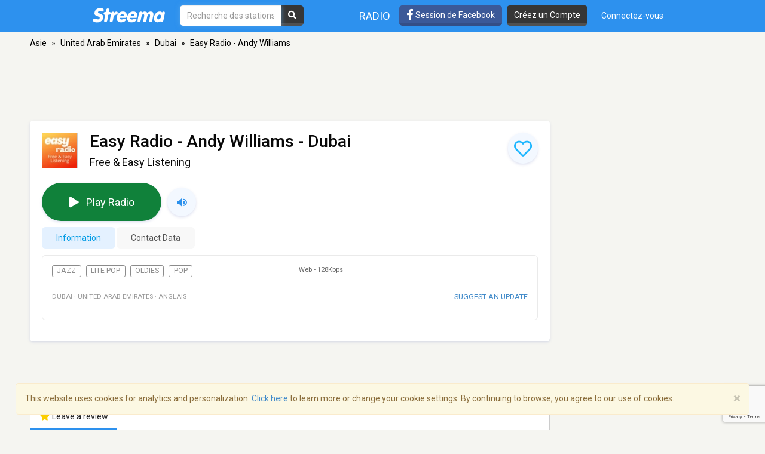

--- FILE ---
content_type: text/html; charset=utf-8
request_url: https://www.google.com/recaptcha/api2/anchor?ar=1&k=6LeCbKwfAAAAAGXbwG-wyQhhz9dxlXuTdtc_oCwI&co=aHR0cHM6Ly9mci5zdHJlZW1hLmNvbTo0NDM.&hl=en&v=PoyoqOPhxBO7pBk68S4YbpHZ&size=invisible&anchor-ms=20000&execute-ms=30000&cb=92bo0s8d445e
body_size: 48490
content:
<!DOCTYPE HTML><html dir="ltr" lang="en"><head><meta http-equiv="Content-Type" content="text/html; charset=UTF-8">
<meta http-equiv="X-UA-Compatible" content="IE=edge">
<title>reCAPTCHA</title>
<style type="text/css">
/* cyrillic-ext */
@font-face {
  font-family: 'Roboto';
  font-style: normal;
  font-weight: 400;
  font-stretch: 100%;
  src: url(//fonts.gstatic.com/s/roboto/v48/KFO7CnqEu92Fr1ME7kSn66aGLdTylUAMa3GUBHMdazTgWw.woff2) format('woff2');
  unicode-range: U+0460-052F, U+1C80-1C8A, U+20B4, U+2DE0-2DFF, U+A640-A69F, U+FE2E-FE2F;
}
/* cyrillic */
@font-face {
  font-family: 'Roboto';
  font-style: normal;
  font-weight: 400;
  font-stretch: 100%;
  src: url(//fonts.gstatic.com/s/roboto/v48/KFO7CnqEu92Fr1ME7kSn66aGLdTylUAMa3iUBHMdazTgWw.woff2) format('woff2');
  unicode-range: U+0301, U+0400-045F, U+0490-0491, U+04B0-04B1, U+2116;
}
/* greek-ext */
@font-face {
  font-family: 'Roboto';
  font-style: normal;
  font-weight: 400;
  font-stretch: 100%;
  src: url(//fonts.gstatic.com/s/roboto/v48/KFO7CnqEu92Fr1ME7kSn66aGLdTylUAMa3CUBHMdazTgWw.woff2) format('woff2');
  unicode-range: U+1F00-1FFF;
}
/* greek */
@font-face {
  font-family: 'Roboto';
  font-style: normal;
  font-weight: 400;
  font-stretch: 100%;
  src: url(//fonts.gstatic.com/s/roboto/v48/KFO7CnqEu92Fr1ME7kSn66aGLdTylUAMa3-UBHMdazTgWw.woff2) format('woff2');
  unicode-range: U+0370-0377, U+037A-037F, U+0384-038A, U+038C, U+038E-03A1, U+03A3-03FF;
}
/* math */
@font-face {
  font-family: 'Roboto';
  font-style: normal;
  font-weight: 400;
  font-stretch: 100%;
  src: url(//fonts.gstatic.com/s/roboto/v48/KFO7CnqEu92Fr1ME7kSn66aGLdTylUAMawCUBHMdazTgWw.woff2) format('woff2');
  unicode-range: U+0302-0303, U+0305, U+0307-0308, U+0310, U+0312, U+0315, U+031A, U+0326-0327, U+032C, U+032F-0330, U+0332-0333, U+0338, U+033A, U+0346, U+034D, U+0391-03A1, U+03A3-03A9, U+03B1-03C9, U+03D1, U+03D5-03D6, U+03F0-03F1, U+03F4-03F5, U+2016-2017, U+2034-2038, U+203C, U+2040, U+2043, U+2047, U+2050, U+2057, U+205F, U+2070-2071, U+2074-208E, U+2090-209C, U+20D0-20DC, U+20E1, U+20E5-20EF, U+2100-2112, U+2114-2115, U+2117-2121, U+2123-214F, U+2190, U+2192, U+2194-21AE, U+21B0-21E5, U+21F1-21F2, U+21F4-2211, U+2213-2214, U+2216-22FF, U+2308-230B, U+2310, U+2319, U+231C-2321, U+2336-237A, U+237C, U+2395, U+239B-23B7, U+23D0, U+23DC-23E1, U+2474-2475, U+25AF, U+25B3, U+25B7, U+25BD, U+25C1, U+25CA, U+25CC, U+25FB, U+266D-266F, U+27C0-27FF, U+2900-2AFF, U+2B0E-2B11, U+2B30-2B4C, U+2BFE, U+3030, U+FF5B, U+FF5D, U+1D400-1D7FF, U+1EE00-1EEFF;
}
/* symbols */
@font-face {
  font-family: 'Roboto';
  font-style: normal;
  font-weight: 400;
  font-stretch: 100%;
  src: url(//fonts.gstatic.com/s/roboto/v48/KFO7CnqEu92Fr1ME7kSn66aGLdTylUAMaxKUBHMdazTgWw.woff2) format('woff2');
  unicode-range: U+0001-000C, U+000E-001F, U+007F-009F, U+20DD-20E0, U+20E2-20E4, U+2150-218F, U+2190, U+2192, U+2194-2199, U+21AF, U+21E6-21F0, U+21F3, U+2218-2219, U+2299, U+22C4-22C6, U+2300-243F, U+2440-244A, U+2460-24FF, U+25A0-27BF, U+2800-28FF, U+2921-2922, U+2981, U+29BF, U+29EB, U+2B00-2BFF, U+4DC0-4DFF, U+FFF9-FFFB, U+10140-1018E, U+10190-1019C, U+101A0, U+101D0-101FD, U+102E0-102FB, U+10E60-10E7E, U+1D2C0-1D2D3, U+1D2E0-1D37F, U+1F000-1F0FF, U+1F100-1F1AD, U+1F1E6-1F1FF, U+1F30D-1F30F, U+1F315, U+1F31C, U+1F31E, U+1F320-1F32C, U+1F336, U+1F378, U+1F37D, U+1F382, U+1F393-1F39F, U+1F3A7-1F3A8, U+1F3AC-1F3AF, U+1F3C2, U+1F3C4-1F3C6, U+1F3CA-1F3CE, U+1F3D4-1F3E0, U+1F3ED, U+1F3F1-1F3F3, U+1F3F5-1F3F7, U+1F408, U+1F415, U+1F41F, U+1F426, U+1F43F, U+1F441-1F442, U+1F444, U+1F446-1F449, U+1F44C-1F44E, U+1F453, U+1F46A, U+1F47D, U+1F4A3, U+1F4B0, U+1F4B3, U+1F4B9, U+1F4BB, U+1F4BF, U+1F4C8-1F4CB, U+1F4D6, U+1F4DA, U+1F4DF, U+1F4E3-1F4E6, U+1F4EA-1F4ED, U+1F4F7, U+1F4F9-1F4FB, U+1F4FD-1F4FE, U+1F503, U+1F507-1F50B, U+1F50D, U+1F512-1F513, U+1F53E-1F54A, U+1F54F-1F5FA, U+1F610, U+1F650-1F67F, U+1F687, U+1F68D, U+1F691, U+1F694, U+1F698, U+1F6AD, U+1F6B2, U+1F6B9-1F6BA, U+1F6BC, U+1F6C6-1F6CF, U+1F6D3-1F6D7, U+1F6E0-1F6EA, U+1F6F0-1F6F3, U+1F6F7-1F6FC, U+1F700-1F7FF, U+1F800-1F80B, U+1F810-1F847, U+1F850-1F859, U+1F860-1F887, U+1F890-1F8AD, U+1F8B0-1F8BB, U+1F8C0-1F8C1, U+1F900-1F90B, U+1F93B, U+1F946, U+1F984, U+1F996, U+1F9E9, U+1FA00-1FA6F, U+1FA70-1FA7C, U+1FA80-1FA89, U+1FA8F-1FAC6, U+1FACE-1FADC, U+1FADF-1FAE9, U+1FAF0-1FAF8, U+1FB00-1FBFF;
}
/* vietnamese */
@font-face {
  font-family: 'Roboto';
  font-style: normal;
  font-weight: 400;
  font-stretch: 100%;
  src: url(//fonts.gstatic.com/s/roboto/v48/KFO7CnqEu92Fr1ME7kSn66aGLdTylUAMa3OUBHMdazTgWw.woff2) format('woff2');
  unicode-range: U+0102-0103, U+0110-0111, U+0128-0129, U+0168-0169, U+01A0-01A1, U+01AF-01B0, U+0300-0301, U+0303-0304, U+0308-0309, U+0323, U+0329, U+1EA0-1EF9, U+20AB;
}
/* latin-ext */
@font-face {
  font-family: 'Roboto';
  font-style: normal;
  font-weight: 400;
  font-stretch: 100%;
  src: url(//fonts.gstatic.com/s/roboto/v48/KFO7CnqEu92Fr1ME7kSn66aGLdTylUAMa3KUBHMdazTgWw.woff2) format('woff2');
  unicode-range: U+0100-02BA, U+02BD-02C5, U+02C7-02CC, U+02CE-02D7, U+02DD-02FF, U+0304, U+0308, U+0329, U+1D00-1DBF, U+1E00-1E9F, U+1EF2-1EFF, U+2020, U+20A0-20AB, U+20AD-20C0, U+2113, U+2C60-2C7F, U+A720-A7FF;
}
/* latin */
@font-face {
  font-family: 'Roboto';
  font-style: normal;
  font-weight: 400;
  font-stretch: 100%;
  src: url(//fonts.gstatic.com/s/roboto/v48/KFO7CnqEu92Fr1ME7kSn66aGLdTylUAMa3yUBHMdazQ.woff2) format('woff2');
  unicode-range: U+0000-00FF, U+0131, U+0152-0153, U+02BB-02BC, U+02C6, U+02DA, U+02DC, U+0304, U+0308, U+0329, U+2000-206F, U+20AC, U+2122, U+2191, U+2193, U+2212, U+2215, U+FEFF, U+FFFD;
}
/* cyrillic-ext */
@font-face {
  font-family: 'Roboto';
  font-style: normal;
  font-weight: 500;
  font-stretch: 100%;
  src: url(//fonts.gstatic.com/s/roboto/v48/KFO7CnqEu92Fr1ME7kSn66aGLdTylUAMa3GUBHMdazTgWw.woff2) format('woff2');
  unicode-range: U+0460-052F, U+1C80-1C8A, U+20B4, U+2DE0-2DFF, U+A640-A69F, U+FE2E-FE2F;
}
/* cyrillic */
@font-face {
  font-family: 'Roboto';
  font-style: normal;
  font-weight: 500;
  font-stretch: 100%;
  src: url(//fonts.gstatic.com/s/roboto/v48/KFO7CnqEu92Fr1ME7kSn66aGLdTylUAMa3iUBHMdazTgWw.woff2) format('woff2');
  unicode-range: U+0301, U+0400-045F, U+0490-0491, U+04B0-04B1, U+2116;
}
/* greek-ext */
@font-face {
  font-family: 'Roboto';
  font-style: normal;
  font-weight: 500;
  font-stretch: 100%;
  src: url(//fonts.gstatic.com/s/roboto/v48/KFO7CnqEu92Fr1ME7kSn66aGLdTylUAMa3CUBHMdazTgWw.woff2) format('woff2');
  unicode-range: U+1F00-1FFF;
}
/* greek */
@font-face {
  font-family: 'Roboto';
  font-style: normal;
  font-weight: 500;
  font-stretch: 100%;
  src: url(//fonts.gstatic.com/s/roboto/v48/KFO7CnqEu92Fr1ME7kSn66aGLdTylUAMa3-UBHMdazTgWw.woff2) format('woff2');
  unicode-range: U+0370-0377, U+037A-037F, U+0384-038A, U+038C, U+038E-03A1, U+03A3-03FF;
}
/* math */
@font-face {
  font-family: 'Roboto';
  font-style: normal;
  font-weight: 500;
  font-stretch: 100%;
  src: url(//fonts.gstatic.com/s/roboto/v48/KFO7CnqEu92Fr1ME7kSn66aGLdTylUAMawCUBHMdazTgWw.woff2) format('woff2');
  unicode-range: U+0302-0303, U+0305, U+0307-0308, U+0310, U+0312, U+0315, U+031A, U+0326-0327, U+032C, U+032F-0330, U+0332-0333, U+0338, U+033A, U+0346, U+034D, U+0391-03A1, U+03A3-03A9, U+03B1-03C9, U+03D1, U+03D5-03D6, U+03F0-03F1, U+03F4-03F5, U+2016-2017, U+2034-2038, U+203C, U+2040, U+2043, U+2047, U+2050, U+2057, U+205F, U+2070-2071, U+2074-208E, U+2090-209C, U+20D0-20DC, U+20E1, U+20E5-20EF, U+2100-2112, U+2114-2115, U+2117-2121, U+2123-214F, U+2190, U+2192, U+2194-21AE, U+21B0-21E5, U+21F1-21F2, U+21F4-2211, U+2213-2214, U+2216-22FF, U+2308-230B, U+2310, U+2319, U+231C-2321, U+2336-237A, U+237C, U+2395, U+239B-23B7, U+23D0, U+23DC-23E1, U+2474-2475, U+25AF, U+25B3, U+25B7, U+25BD, U+25C1, U+25CA, U+25CC, U+25FB, U+266D-266F, U+27C0-27FF, U+2900-2AFF, U+2B0E-2B11, U+2B30-2B4C, U+2BFE, U+3030, U+FF5B, U+FF5D, U+1D400-1D7FF, U+1EE00-1EEFF;
}
/* symbols */
@font-face {
  font-family: 'Roboto';
  font-style: normal;
  font-weight: 500;
  font-stretch: 100%;
  src: url(//fonts.gstatic.com/s/roboto/v48/KFO7CnqEu92Fr1ME7kSn66aGLdTylUAMaxKUBHMdazTgWw.woff2) format('woff2');
  unicode-range: U+0001-000C, U+000E-001F, U+007F-009F, U+20DD-20E0, U+20E2-20E4, U+2150-218F, U+2190, U+2192, U+2194-2199, U+21AF, U+21E6-21F0, U+21F3, U+2218-2219, U+2299, U+22C4-22C6, U+2300-243F, U+2440-244A, U+2460-24FF, U+25A0-27BF, U+2800-28FF, U+2921-2922, U+2981, U+29BF, U+29EB, U+2B00-2BFF, U+4DC0-4DFF, U+FFF9-FFFB, U+10140-1018E, U+10190-1019C, U+101A0, U+101D0-101FD, U+102E0-102FB, U+10E60-10E7E, U+1D2C0-1D2D3, U+1D2E0-1D37F, U+1F000-1F0FF, U+1F100-1F1AD, U+1F1E6-1F1FF, U+1F30D-1F30F, U+1F315, U+1F31C, U+1F31E, U+1F320-1F32C, U+1F336, U+1F378, U+1F37D, U+1F382, U+1F393-1F39F, U+1F3A7-1F3A8, U+1F3AC-1F3AF, U+1F3C2, U+1F3C4-1F3C6, U+1F3CA-1F3CE, U+1F3D4-1F3E0, U+1F3ED, U+1F3F1-1F3F3, U+1F3F5-1F3F7, U+1F408, U+1F415, U+1F41F, U+1F426, U+1F43F, U+1F441-1F442, U+1F444, U+1F446-1F449, U+1F44C-1F44E, U+1F453, U+1F46A, U+1F47D, U+1F4A3, U+1F4B0, U+1F4B3, U+1F4B9, U+1F4BB, U+1F4BF, U+1F4C8-1F4CB, U+1F4D6, U+1F4DA, U+1F4DF, U+1F4E3-1F4E6, U+1F4EA-1F4ED, U+1F4F7, U+1F4F9-1F4FB, U+1F4FD-1F4FE, U+1F503, U+1F507-1F50B, U+1F50D, U+1F512-1F513, U+1F53E-1F54A, U+1F54F-1F5FA, U+1F610, U+1F650-1F67F, U+1F687, U+1F68D, U+1F691, U+1F694, U+1F698, U+1F6AD, U+1F6B2, U+1F6B9-1F6BA, U+1F6BC, U+1F6C6-1F6CF, U+1F6D3-1F6D7, U+1F6E0-1F6EA, U+1F6F0-1F6F3, U+1F6F7-1F6FC, U+1F700-1F7FF, U+1F800-1F80B, U+1F810-1F847, U+1F850-1F859, U+1F860-1F887, U+1F890-1F8AD, U+1F8B0-1F8BB, U+1F8C0-1F8C1, U+1F900-1F90B, U+1F93B, U+1F946, U+1F984, U+1F996, U+1F9E9, U+1FA00-1FA6F, U+1FA70-1FA7C, U+1FA80-1FA89, U+1FA8F-1FAC6, U+1FACE-1FADC, U+1FADF-1FAE9, U+1FAF0-1FAF8, U+1FB00-1FBFF;
}
/* vietnamese */
@font-face {
  font-family: 'Roboto';
  font-style: normal;
  font-weight: 500;
  font-stretch: 100%;
  src: url(//fonts.gstatic.com/s/roboto/v48/KFO7CnqEu92Fr1ME7kSn66aGLdTylUAMa3OUBHMdazTgWw.woff2) format('woff2');
  unicode-range: U+0102-0103, U+0110-0111, U+0128-0129, U+0168-0169, U+01A0-01A1, U+01AF-01B0, U+0300-0301, U+0303-0304, U+0308-0309, U+0323, U+0329, U+1EA0-1EF9, U+20AB;
}
/* latin-ext */
@font-face {
  font-family: 'Roboto';
  font-style: normal;
  font-weight: 500;
  font-stretch: 100%;
  src: url(//fonts.gstatic.com/s/roboto/v48/KFO7CnqEu92Fr1ME7kSn66aGLdTylUAMa3KUBHMdazTgWw.woff2) format('woff2');
  unicode-range: U+0100-02BA, U+02BD-02C5, U+02C7-02CC, U+02CE-02D7, U+02DD-02FF, U+0304, U+0308, U+0329, U+1D00-1DBF, U+1E00-1E9F, U+1EF2-1EFF, U+2020, U+20A0-20AB, U+20AD-20C0, U+2113, U+2C60-2C7F, U+A720-A7FF;
}
/* latin */
@font-face {
  font-family: 'Roboto';
  font-style: normal;
  font-weight: 500;
  font-stretch: 100%;
  src: url(//fonts.gstatic.com/s/roboto/v48/KFO7CnqEu92Fr1ME7kSn66aGLdTylUAMa3yUBHMdazQ.woff2) format('woff2');
  unicode-range: U+0000-00FF, U+0131, U+0152-0153, U+02BB-02BC, U+02C6, U+02DA, U+02DC, U+0304, U+0308, U+0329, U+2000-206F, U+20AC, U+2122, U+2191, U+2193, U+2212, U+2215, U+FEFF, U+FFFD;
}
/* cyrillic-ext */
@font-face {
  font-family: 'Roboto';
  font-style: normal;
  font-weight: 900;
  font-stretch: 100%;
  src: url(//fonts.gstatic.com/s/roboto/v48/KFO7CnqEu92Fr1ME7kSn66aGLdTylUAMa3GUBHMdazTgWw.woff2) format('woff2');
  unicode-range: U+0460-052F, U+1C80-1C8A, U+20B4, U+2DE0-2DFF, U+A640-A69F, U+FE2E-FE2F;
}
/* cyrillic */
@font-face {
  font-family: 'Roboto';
  font-style: normal;
  font-weight: 900;
  font-stretch: 100%;
  src: url(//fonts.gstatic.com/s/roboto/v48/KFO7CnqEu92Fr1ME7kSn66aGLdTylUAMa3iUBHMdazTgWw.woff2) format('woff2');
  unicode-range: U+0301, U+0400-045F, U+0490-0491, U+04B0-04B1, U+2116;
}
/* greek-ext */
@font-face {
  font-family: 'Roboto';
  font-style: normal;
  font-weight: 900;
  font-stretch: 100%;
  src: url(//fonts.gstatic.com/s/roboto/v48/KFO7CnqEu92Fr1ME7kSn66aGLdTylUAMa3CUBHMdazTgWw.woff2) format('woff2');
  unicode-range: U+1F00-1FFF;
}
/* greek */
@font-face {
  font-family: 'Roboto';
  font-style: normal;
  font-weight: 900;
  font-stretch: 100%;
  src: url(//fonts.gstatic.com/s/roboto/v48/KFO7CnqEu92Fr1ME7kSn66aGLdTylUAMa3-UBHMdazTgWw.woff2) format('woff2');
  unicode-range: U+0370-0377, U+037A-037F, U+0384-038A, U+038C, U+038E-03A1, U+03A3-03FF;
}
/* math */
@font-face {
  font-family: 'Roboto';
  font-style: normal;
  font-weight: 900;
  font-stretch: 100%;
  src: url(//fonts.gstatic.com/s/roboto/v48/KFO7CnqEu92Fr1ME7kSn66aGLdTylUAMawCUBHMdazTgWw.woff2) format('woff2');
  unicode-range: U+0302-0303, U+0305, U+0307-0308, U+0310, U+0312, U+0315, U+031A, U+0326-0327, U+032C, U+032F-0330, U+0332-0333, U+0338, U+033A, U+0346, U+034D, U+0391-03A1, U+03A3-03A9, U+03B1-03C9, U+03D1, U+03D5-03D6, U+03F0-03F1, U+03F4-03F5, U+2016-2017, U+2034-2038, U+203C, U+2040, U+2043, U+2047, U+2050, U+2057, U+205F, U+2070-2071, U+2074-208E, U+2090-209C, U+20D0-20DC, U+20E1, U+20E5-20EF, U+2100-2112, U+2114-2115, U+2117-2121, U+2123-214F, U+2190, U+2192, U+2194-21AE, U+21B0-21E5, U+21F1-21F2, U+21F4-2211, U+2213-2214, U+2216-22FF, U+2308-230B, U+2310, U+2319, U+231C-2321, U+2336-237A, U+237C, U+2395, U+239B-23B7, U+23D0, U+23DC-23E1, U+2474-2475, U+25AF, U+25B3, U+25B7, U+25BD, U+25C1, U+25CA, U+25CC, U+25FB, U+266D-266F, U+27C0-27FF, U+2900-2AFF, U+2B0E-2B11, U+2B30-2B4C, U+2BFE, U+3030, U+FF5B, U+FF5D, U+1D400-1D7FF, U+1EE00-1EEFF;
}
/* symbols */
@font-face {
  font-family: 'Roboto';
  font-style: normal;
  font-weight: 900;
  font-stretch: 100%;
  src: url(//fonts.gstatic.com/s/roboto/v48/KFO7CnqEu92Fr1ME7kSn66aGLdTylUAMaxKUBHMdazTgWw.woff2) format('woff2');
  unicode-range: U+0001-000C, U+000E-001F, U+007F-009F, U+20DD-20E0, U+20E2-20E4, U+2150-218F, U+2190, U+2192, U+2194-2199, U+21AF, U+21E6-21F0, U+21F3, U+2218-2219, U+2299, U+22C4-22C6, U+2300-243F, U+2440-244A, U+2460-24FF, U+25A0-27BF, U+2800-28FF, U+2921-2922, U+2981, U+29BF, U+29EB, U+2B00-2BFF, U+4DC0-4DFF, U+FFF9-FFFB, U+10140-1018E, U+10190-1019C, U+101A0, U+101D0-101FD, U+102E0-102FB, U+10E60-10E7E, U+1D2C0-1D2D3, U+1D2E0-1D37F, U+1F000-1F0FF, U+1F100-1F1AD, U+1F1E6-1F1FF, U+1F30D-1F30F, U+1F315, U+1F31C, U+1F31E, U+1F320-1F32C, U+1F336, U+1F378, U+1F37D, U+1F382, U+1F393-1F39F, U+1F3A7-1F3A8, U+1F3AC-1F3AF, U+1F3C2, U+1F3C4-1F3C6, U+1F3CA-1F3CE, U+1F3D4-1F3E0, U+1F3ED, U+1F3F1-1F3F3, U+1F3F5-1F3F7, U+1F408, U+1F415, U+1F41F, U+1F426, U+1F43F, U+1F441-1F442, U+1F444, U+1F446-1F449, U+1F44C-1F44E, U+1F453, U+1F46A, U+1F47D, U+1F4A3, U+1F4B0, U+1F4B3, U+1F4B9, U+1F4BB, U+1F4BF, U+1F4C8-1F4CB, U+1F4D6, U+1F4DA, U+1F4DF, U+1F4E3-1F4E6, U+1F4EA-1F4ED, U+1F4F7, U+1F4F9-1F4FB, U+1F4FD-1F4FE, U+1F503, U+1F507-1F50B, U+1F50D, U+1F512-1F513, U+1F53E-1F54A, U+1F54F-1F5FA, U+1F610, U+1F650-1F67F, U+1F687, U+1F68D, U+1F691, U+1F694, U+1F698, U+1F6AD, U+1F6B2, U+1F6B9-1F6BA, U+1F6BC, U+1F6C6-1F6CF, U+1F6D3-1F6D7, U+1F6E0-1F6EA, U+1F6F0-1F6F3, U+1F6F7-1F6FC, U+1F700-1F7FF, U+1F800-1F80B, U+1F810-1F847, U+1F850-1F859, U+1F860-1F887, U+1F890-1F8AD, U+1F8B0-1F8BB, U+1F8C0-1F8C1, U+1F900-1F90B, U+1F93B, U+1F946, U+1F984, U+1F996, U+1F9E9, U+1FA00-1FA6F, U+1FA70-1FA7C, U+1FA80-1FA89, U+1FA8F-1FAC6, U+1FACE-1FADC, U+1FADF-1FAE9, U+1FAF0-1FAF8, U+1FB00-1FBFF;
}
/* vietnamese */
@font-face {
  font-family: 'Roboto';
  font-style: normal;
  font-weight: 900;
  font-stretch: 100%;
  src: url(//fonts.gstatic.com/s/roboto/v48/KFO7CnqEu92Fr1ME7kSn66aGLdTylUAMa3OUBHMdazTgWw.woff2) format('woff2');
  unicode-range: U+0102-0103, U+0110-0111, U+0128-0129, U+0168-0169, U+01A0-01A1, U+01AF-01B0, U+0300-0301, U+0303-0304, U+0308-0309, U+0323, U+0329, U+1EA0-1EF9, U+20AB;
}
/* latin-ext */
@font-face {
  font-family: 'Roboto';
  font-style: normal;
  font-weight: 900;
  font-stretch: 100%;
  src: url(//fonts.gstatic.com/s/roboto/v48/KFO7CnqEu92Fr1ME7kSn66aGLdTylUAMa3KUBHMdazTgWw.woff2) format('woff2');
  unicode-range: U+0100-02BA, U+02BD-02C5, U+02C7-02CC, U+02CE-02D7, U+02DD-02FF, U+0304, U+0308, U+0329, U+1D00-1DBF, U+1E00-1E9F, U+1EF2-1EFF, U+2020, U+20A0-20AB, U+20AD-20C0, U+2113, U+2C60-2C7F, U+A720-A7FF;
}
/* latin */
@font-face {
  font-family: 'Roboto';
  font-style: normal;
  font-weight: 900;
  font-stretch: 100%;
  src: url(//fonts.gstatic.com/s/roboto/v48/KFO7CnqEu92Fr1ME7kSn66aGLdTylUAMa3yUBHMdazQ.woff2) format('woff2');
  unicode-range: U+0000-00FF, U+0131, U+0152-0153, U+02BB-02BC, U+02C6, U+02DA, U+02DC, U+0304, U+0308, U+0329, U+2000-206F, U+20AC, U+2122, U+2191, U+2193, U+2212, U+2215, U+FEFF, U+FFFD;
}

</style>
<link rel="stylesheet" type="text/css" href="https://www.gstatic.com/recaptcha/releases/PoyoqOPhxBO7pBk68S4YbpHZ/styles__ltr.css">
<script nonce="kPNOsuNWnIo9nB11NH5n_w" type="text/javascript">window['__recaptcha_api'] = 'https://www.google.com/recaptcha/api2/';</script>
<script type="text/javascript" src="https://www.gstatic.com/recaptcha/releases/PoyoqOPhxBO7pBk68S4YbpHZ/recaptcha__en.js" nonce="kPNOsuNWnIo9nB11NH5n_w">
      
    </script></head>
<body><div id="rc-anchor-alert" class="rc-anchor-alert"></div>
<input type="hidden" id="recaptcha-token" value="[base64]">
<script type="text/javascript" nonce="kPNOsuNWnIo9nB11NH5n_w">
      recaptcha.anchor.Main.init("[\x22ainput\x22,[\x22bgdata\x22,\x22\x22,\[base64]/[base64]/[base64]/ZyhXLGgpOnEoW04sMjEsbF0sVywwKSxoKSxmYWxzZSxmYWxzZSl9Y2F0Y2goayl7RygzNTgsVyk/[base64]/[base64]/[base64]/[base64]/[base64]/[base64]/[base64]/bmV3IEJbT10oRFswXSk6dz09Mj9uZXcgQltPXShEWzBdLERbMV0pOnc9PTM/bmV3IEJbT10oRFswXSxEWzFdLERbMl0pOnc9PTQ/[base64]/[base64]/[base64]/[base64]/[base64]\\u003d\x22,\[base64]\\u003d\\u003d\x22,\x22wo5WIsKyw4Fqw5vDkHZYw5tqRsK4RzxPwo7CrsO+a8OLwrwGFBQbGcKKI0/DnSNtwqrDpsO3DWjCkBbCqcOLDsKLRsK5TsOXwrzCnV4fwo8AwrPDq3DCgsOvLMOSwozDlcOVw7YWwpVXw5QjPhPClsKqNcK5EcOTUkTDk0fDqMKdw7XDr1IywpdBw5vDqsOgwrZ2wpbCusKcVcKPX8K/McKmTm3DkW1DwpbDvW51SSTCnMOoRm9+FMOfIMKOw79xTVLDucKyK8OocinDgVPCs8KNw5LCsWZhwrcGwqVAw5XDnRfCtMKRJgA6wqI/[base64]/CnMOQw4HDjcOjacK5w4Qvw5ZuFsKuw4ExwozDqBQfT2kJw6BTwpRiEglPecOcwpbCs8KZw6rCiQrDgRw0CcOIZ8OSRMOew63CiMORUwnDs1x/JTvDtsOGL8O+LGAbeMO+IUjDm8O7FcKgwrbCjsO8K8KIw4jDt3rDgiXCnFvCqMOiw5nDiMKwN3kMDVZMBxzCvsOQw6XCoMKvwrbDq8ObZcKNCTlOOW06wqoNZ8OLFh3Ds8KRwqUrw5/ClFQlwpHCp8KMwr3ClCvDmcOlw7PDocO7wpZQwodeHMKfwp7DscKrI8OvEcO0wqvCssOBOk3CqArDnFnCsMO7w7djCn16H8OnwpglMMKSwonDssOYbBTDgcOLXcO0wrTCqMKWRMKgKTg/[base64]/Cn8OpwpJBKcKawrbDr8OdfMOaf8KfwqrCgMKFwp7DuxZyw7XCnsKhWsKzVcKCYcKhGlvCiWXDpMO2CcOBPjgdwo5EwrLCv0bDnG0PCMK9LH7Cj2oRwro8KVbDuSnCjUXCkW/DvMOCw6rDi8OZwp7CuizDnEnDlMODwpNgIsK4w6MNw7fCu35hwpxaChnCp3HDrsKywooUJGfCqAbDtcK/a2HDlm4yFUAswq0OIcKJw6PCgsOBSsKoGRZ+ZyoRwpZ+w4jCucK1CFwxU8K8w447w5R0XEEaA1zDn8KqFCsXXl/[base64]/ClMOmwrTDhcOjwr9fDULCinbCsMORe1LClcKZw5PDphbDr3rCrcKmw51bBsO3asOfw7LCqRPDgiVNwqrDncK0YcORw4HDhMOpwqZnR8OFw6LDiMO6H8K2wrR7QsK1XR/DpsKlw5XDgREmw5nCt8KlamvDtWHCucK3w4h2w6IMIMKOw7ZWVsOxZTPCo8K7Bj/Ct27Dj0d1M8O0dGbCkHDDrSrDlk7CiWPDkH8FRsOQRMKawo/Cm8Kjwp/[base64]/w5YDw4FlI8OSUA9pWMKyw64qwrjDi8O+wqM1w4TDrCzDtBDCmMKJAllPPcO4Y8KSGU1Dw4Byw5BKw4gVw60LwqDDrXfDncO3A8OJw5Z5w4vCv8KDcMK2w7/CliQ4SxLDpSrCg8OdIcKOCcOEGhtSw6s1w47Di1AuworDkkVjYsOVY0zCt8OGFMO8TlJxPMOHw7EBw7kQw53DlTDDjitew7YPZGLCuMOqw77DvcKMwq0RUAgrw4tMwr7DhMO/w4ABwq0VwrPCrm0Qw5VBw790w7w4w6Ngw6zCqsKhMFDCk0dqwohJfyotwqXCqcOrPMKaBk/DkMK/[base64]/[base64]/DsGp+w5TClMKiXHxVwpHCicKaw78Ww4VNw7RKUMORw6bChAbDn2HCjlRvw4rCjETDp8KjwrAUwoZhRMKzw63CmsO7wqoww4wpw6TCgx7CogIRdTvCjMKWw4fCvMOKasOOw4/[base64]/CuiFtGMOodcKDwpPCkmrDuTPDq1XDmB7CnRYlBcKFLwYlPVZqwoxYUMO6w5IPQcKPbD04WXbDiBXDl8KkPyTDrzo9DMOoIEnDi8KeIDPDl8O/d8OtEgEYw5HDqMOaURHDocOkVHXDl19nwoJLwr5NwqwKwpsPw4slYlHDpn3DvcOoKicLYCfCtMKuw6sADEXClcOHegHDsxnDosKJacKfKcK3GsOlw4xJwqjConvDkSHDugV8w7/DsMKGDhpow7ctf8OrQcKRw491MsOEAW1zYVZFwogOFDPCjCTCtcOZdEvDgMOwwpDDmsOYNjwUwr/DiMOzw5XCkXfCiAVKRhpsBsKEOsO4a8OHZMKqwocHwoTDjMOoEsK9UjvDvw0Ewr45WsKOwqjDn8K9w5ILwoFLQ0PCvyfDnxfDv07DglxLwpxUCDkSbXBIw6NIQMOXwqbCt3DCh8OXU2/DggnDuhTCjXULTgU5HC8jw55iUMKldsOnwp9IdHXDs8OQw7vDiRDCm8OcVyd+CTXDksOLwpsLw4kNwovDsFR0Q8K8V8KybHnCrlZvwozDnMOewroywrdoUcOlw7MWw6cKwpwBT8KXw73DiMO4AsORJX/ClzpKwpTCnCXDtMKSw7IOFcKPw7nClxQ0ElzDoDR8FXPDgnlbw7zCssOEw75PQC1QIsO8wpnDo8OORcOuw6VUwpV1Q8OIwodSE8KACFEzGmREwqvCn8O9wq3CrMOeDQFrwosJSMKvQyXCp0/Cm8K+wr4LDXIUwrFow6cqD8OjI8K+w74LWy9jcWvDl8OnHcOXJcK3KMKgwqcewqwywp7DkMKLwqgIL0TCuMK9w7MvD0LDpcOsw67CtsKxw45LwrxBeA7DuE/ChzrChcOEw7/Cs1JaasKqw5HDhDxVcC/[base64]/[base64]/RHDCrxLDocKQw4tSEMOtH8KMwqpXw7pZRm7CicObZsKaPwFHw5/Du1BCw4lHXH3CpjpVw4xHwp9qw7QgSh3CoibCtMO1w73CscOYw67CtkDClsOlwpVPw79Bw4wDV8KXS8OjR8KcVjPCqsOOwo3DiS/CicO4w5kEw4zDtXvDv8OIw7vDtcOowoTCncOBDsKRJMKCZmMrw5giw6x1F3PCjFPDlm3Cn8K6w5E+OsKtUTs0wqciLcOxOR8Cw4zCp8KBw7zCn8KTwoI0QsOmw6HDiAbDjMOhWcOrLRLCnMOWbDLCmMKnw6Z8wrHCmsOKw5ghBD/Ct8KgbiIOw7LCuCBnw47DvzBaQXELw615wrZOLsOQAXXCi3/DpsOkwpvChh9Iw7bDqcK3w5nCsMO3YcO8CijCk8K8wqLCscO+w75xwr/CsgUDRE9yw6zDhsKyOiUDFsK6w7J0d1/DssK3EE7Dt01Iwr4Swqxow4MRKiIYw5rDgMKIYj3DgBIQw6XCnjNrTMK6wqLChMOrw6xJw5x4fMOkNXnCl2fDjUEbHsKaw6kpwpjDnjRAw4JsUcKFw4bCucKqFBrCv1JEwpLDqWJUw7RBUnXDmDjCk8K0w5HCsFrCoBXClgUhbsOlw4jCh8Kcw7DCoBcmw7zDi8OyWQ/[base64]/DpxrDkMOYaMOmw5nCpMKGwobCi8OQwqBVWWoUPAMoRnoaVcObwoHCjy7DglMew6Nkw47DgMKrw5Uww4bCnMKpXCUAw4UnVcKqUArDtMOHGcK1QRF2w7bDlgDDl8O9VVkoQsOAwrjDhUZTwrLDhMKkw7BVw6jCp1pSF8K3UcOUHHfDjMK/WERGwroYZcKqAn/DvWdewrMkwrYdwolDYizCnC7Cql/DkXnDkWfDmMKQPTtJKzASwojCrX0Kw53Dg8O8w74gw57Dv8OlTRkLw7RJw6ZIRMOSeWHCilvCrsKMWVFPBn3DjMK7Ih/[base64]/CrMKzwpJxw7U1H8OIw5bCvzfCnMOTwrnDlcOQe8KYCXTDnwvCgGDDqcK7w4PChcOHw6twwpkbw7TDrG7CusO/wqjCnFbDvcKiPVgnwqcKw4hBUsKzwp4zcMKMw7DDkXHCj3HDlWZ6w6hQwpvCvhLDs8KBLMOfwqnChMOVw7AdDUfDlVV9wp9vwrRQwps0w5haD8KSMCXCmcO5w4HCl8KERmFKwrhIfzRAwpTDkXzCnl0da8O9MXDDlV/DpsKSwq7Dlwkww4/CosOWw7Ypb8KnwpfDrxPDjnLDqQJ6woTDt2jCmVMQA8OpOsOqwpbDgw/DqxTDrMKHwql0wot9BMKmw4I5w7UiQcKfwqYIFsO7WkZDEsO4B8K6WA5bwoUhwrnCpMOkwr1kwqzChAPDqgNvbBLCkB/Do8KZw7Bgwq/[base64]/CnsKjw5N/[base64]/[base64]/wqLDsC1cb8Khw4Brwo7CqXzDnl4ALyElw5rCmsOYw6d5wpEcw7vDusK+IS7DicKcwrQ8wpIxJsO+YxPCvsOPwrjCqcKKwqrDiko3w5bDmzAVwrgJfhzDv8OvNwx7WCYzFsOHUMOZI2p4HMKNw7rDonNGwrU8QlbDj3ZFw6fCoWfChcK/LAdbw7jCmX1JwqTCpB5NQl/Dm0XDhhzDq8ONwqLDpcKIVCXDlVzDr8OCXR11w7nCui5Cwrs0ZcK4EMOKGR12wqAeIcKHHDcVw6waw57DhcKRA8OORSvChwDCvFfDpUrDnsOPw6rDu8KHwoZsH8O8ERVTbBUPQR7DlFLDmjbCi3LCiGUiC8OgLcKpwqvCmj/Dh1fDocKmb0XDpsKoOcOFwrLDiMKcb8O9D8KKw4UAI2ktw5TCkFfDqcK5w7LCuy/ConTDrQ1fwqvCm8O+wo4xWMKFw67CvxvDtMOILCjCpcOXw74AdSAOH8KuYEtaw6ZGUcOjwrDCu8OaDcK7w47CisK9wq3Cm1ZEwohqwpQvwprCpcOmYGLCmkbCicKCSxwQwoxOwqNcJsOjUxUTw4bCgcOWw55INlwtXMKaQsKuZMK3RTsowqJ7w5heT8KGZMO/JMOGccOPw7Nqw53CqsOgw4DCq2wNL8ORw5IFw7bCj8K7wpQZwqJFDVRoVMKtw44fw6gcZy3DtWTDlcOAHA/[base64]/[base64]/[base64]/[base64]/O8O1w7x6wpjDoycqUnvDkEkKw7pEwpFdwrfChi7Cn2lFw7TDtWJhwpjDsx3CjGADwokCwrkMw4U7XVjCisKDQcOgwrnCl8OLwrNwwq5QShMYexpFdnLCqzAwf8KSw7bCsCsPKwDCsgJ4RMOvw47DpsK/Z8Oowr18w7oEwrbCkzpJw5BJKzx0VCt4AsODFsOwwrNjw6PDgcOpwqddIcKFwqVnJ8ORwo4mC2RfwpMkw6zDvsOgMMOrwpjDn8OVw5jCkcOjVUkHFwDCq2ZxdsORw4HDqiXDlHnDlDTClcKwwr4iAgvDmF/[base64]/w6bDtsOhw5fDlH4ow7dHwoJBw48uwrbCi2jCvijDu8KGainCiMOOOl3Do8KtFlXDpsKRdUFxJmtewqrCoiAiwpp6w4szw6Bew7hwdnTCjHQ7TsOmw7vCo8KSaMOsUU3CoXkIwqE4wpvCpMOtXmhcw4/Ds8KpPmrDusKWw6vCuGXCkcKKwoRVAcKZw4VbWwjDr8OTwrvDqyfDkQLCg8ONJlHCk8Oae1bDh8Klw60VwrvCgQ1yw6LCs0LDnAHDhsKUw57Ck3Auw4vDuMKYwo3Ch1PDocKzw6/DksKKfMKWF1ANXsOiG3tTCAEpw4x9wp/DvhnCvSHDk8OvI1nDvgTCt8KZAMO8wrjDpcOvw6M8wrTDvlbCjTsqW2cFw5zDqx7DjcODwo3CsMKSb8Odw5kRNiwUwp0WJURbUD9ZAsKuJhPDpsKMZwAdwqwcw5vDnMKxbsK8bAjDlzRQw484L37CtkMeWcO2wp/DgHDDiUJ6QMKocQluwqvDtG0Cwp0eVMK0wqrCq8O3JsO7w6jCnVTCvUxUw6cvwrjCl8O3wq9OEsKDw5rDocKWw4g6DMO7T8K9ARvCoizCj8KGw6U3SMOaK8KuwrUpJcObw5zCilxxw5zDlSDCng4ZD3xjwpEqV8KNw7/DpHbDpsKnwpfDsDEnAMKZbcK+EzTDlTPCrTgeHyXCjlhpaMKCMA3DvMOKw41TD0/[base64]/[base64]/CpivCjDXCg8OSwo/CscKVJcOcw7VwLMOzw5VLwrBmVMOcSy7CkwgMwoHDvMODw5zDlWfDh3jCnBFfEsOrYcKCJzTDlsOdw6NAw44DWx/CviHCmcKowprCpMKiw77Cv8KGworDnynDjAYZdhrClCg0w5LDlMOcU2wSKyRNw6jCjsOYw6VqS8OXU8OIAT0Rw5TDnMKPwrbClcKvXzDCgcKpw4JVw7LCrAMpKMKaw6d0HBnDtMOIDMO+PHfCjmQHeh1KYcODMsKuwoo9IcOmwr/CpAhHw6bCrsOIw7/DhMKwwrTCtMKWd8KSX8O6w4V9UcKwwppuNsOUw6zCjcKCScO8wokvA8K1wqRSwpnCl8KONsKVDUHDjl4ebMKtwphOwp5YwqxHw6Nyw7jDnABGAsO1GsOowq8gwrnDm8O9N8KUVwDDoMK2w5PCg8KMwoA/JMKlw6nDoxNeLcKCwr4FUWtVesOuwp9RME1Dwr8dwrFOwqvDmcKvw6xJw6Fiw57ChyJmUcK6wqbCnsKFw4HDmSvCosKhD2YMw7UbLsKtw4FTHlXCqmnCo1RewojDkQ3CoA/CjcOYH8Ozwq9dw7HChmnCrz7Do8KcfnPDv8OqAMOFw6PDomw0e1DCocOWPVnCoHh5w6DDvcKyDWTDmMOYwqAvwqkFOsKkKsKwcmrChmrDlBYLw4ZWU3bCocOIw57Cn8Opw6XCj8ORw50mwrBXw53CmsKpwp/DnMOow4QJwobCnTfCjkBCw7vDjMK+w7zDq8O5wq7DiMKTNjDCosOoShA4EsKTcsKkHwvDucKAw51xwozCosOYwrTCiTJ1b8OQP8Kjwo3ChcKbHy/CrQNcw6fDmsKsworDhMORwpAjw5E4w77DvMOxw7DCi8KvCsKpXBTCjsKXA8KuYkvDv8KUDkbCmMOrHnfCksKFR8OoLsOtw44Cw7g6woR2wqvDjxfCmMKPeMOow7LDpCXDqSgZOSDCmV40d1/[base64]/KVjDthJew5kawqnDmcOrIwhoD8OtD3jDlnrCn1o5Dz0HwoVZwq/CrD3DjyLDv2F1wpXClmPDjmJfwpMuwpPCjXTDpMK2w7U1JFEAK8KQw43DucOTw7DDpcKBwpTCgWwmMMOOwr9/w4HDjcKqMA9ewrvDi0INPMKpwrjCl8OnOMOzwoQtMcOfIsOwd2Vzw7UGOsOew7HDnS7DtcOlbDRQbhE8w6nClk1ywrzDs0NQY8Kcwr0jT8Oow4rDsHvDvsOzwo3DlH1JKRTDqcKQcXHDpXVFDT/[base64]/[base64]/CkCVsIMO4w6duVMOew7lKT8O7w5/Dkg4mw61qwpfCnSl7LMORwrvDgsKlNcKbwqzDhMKXa8O3wp7DhBljWyskfyzCqcOfw6p+dsOcLRpyw4bDtmTDoT7DmFlDS8Kcw5QRcMOvwpU/w4PDtcOqPWLDusO/Yj7ChTLCosKaEMKdw5TCoXs/[base64]/[base64]/Dli3CixXCnsKMDSF5fEtpwp5cw7FaTcKiw7l+YVnCtsKxw5LCicKxb8OcScOew6HCjsKjw4rDphnCqMO7w77DvsKxA2YWwpHDtsOywrrDmhdmw6vDlcK6w5DCkiUvw6IEAcKuXzrCqsKEw58+ZsK/I13DuWJ6JERkaMKTwoR0LQrDqXLCtg5VFHNMSjLDjcOOwoPCuEnCizsOZwBZwoB7ETYRwoXCn8KTwoVqw7Qvw7DDssOnwqAIw4RBwqjCiRTDqRvDm8KZwoHDnBPCqGTDpsO7wpUDwoFnwq8EBsOaw4/CszQKH8Oxw70wYsK8PsKwUcO6dDVobMKLEsKbNFsOdSpQw4prw63DtFoBa8KdNUoqwoZQOwfCrT/[base64]/DsMKLwpd/w7bCm2omZ8K0w7sqUyzDq8OVQMKVw6DDgsO7csKRdMOHwq5WbTY0wpbDjC0GVsO7wqPCvjoCecK+wqlwwokAG2wpwrF8JQAXwqJbwrA4Uwd2wpDDpsKswpgVwr9jBQXDvsOWIQXDhsKqCcOewp/[base64]/DqSvDliRcTXdqK8O5NyhSwqHCsRZGEsOQw6FWT0LDv11Ww5cIw6ZwcDzDtQ9xw4XDiMKZw4F8GcKowpwTYgLCknd/DwNvwobCtsOlU30Uwo/DvsKuwqvDuMOhIcOVwrjDrMOOw6Ugw4nCk8O2wpppwoDCj8Kyw6TDjjkaw5/DrRPDlMKVOUfCrFzDvBzClSZwC8KoY1bDsQlmw45pw4cgwqbDpngzwpFQwrTCmsK8w4hfwo/DhcKcE3NSGsKze8OrEsKNw5/CvQrCtyTCsXgLw7PCglzDmUExT8KMw5jCn8Kvw6DDncO7w4vCqcKDSMOewqjDrXDDqDbDlsO4F8KtZ8KKelRLw7fDimnDjcOfF8OkT8KiPTAIGMOeX8O0TAjDlVhUQMKywqnDusOxw7/CnlwCw7sIwrAhw4B4wpzCizzDrQ4Pw5PDnCTCgMOzXw0Tw4BAw4wEwqkqM8Kpwrw7NcKtwqfCjcK3QsO5dSZFw5TCmMK1eQFuLE3CpcK5w7TCqyLDrTLCkMKYGj7DgsKQw67ClgNHR8KXw7Z+Vn8XI8Otwp/DsU/CsFU7w5dmXMKlESF3w7/[base64]/DkjHCscKTwoYWdMKBw5tiwqU5wr/DlcO5w4vDrMKaNcONFRQDO8KIL2Ynf8Kmw6LDujrCiMOZwp3DjcOFTBTDqxYrGsOrbBPCicOJY8O7WG3Dp8OuecO2WsK3wqXDj1gww7IKw4bDjMOkwo8ubgTDpsKqw6ozFA99w4JLDMKqFlrDqsKjan1vw4nDvwsBB8OcdG/DtsOnw4vCkRjClUvCs8ONw6TCi2IyYcK3MWHClk/DvsKkw5J4wq/DvsO5wrgPMVTDgyQDwr4rPMOGQHRaUsKzwoZ0TcO+wr7DvcKRCF/Cv8KCw4DCmzDDs8K2w6/DgMKewoU8wpRsakcXw5zCuFMYasKmw7vDisKpbcOtwonDq8K2woQVfV40TcKWBMK7w54VGMO0Y8OBMsOpwpLDkVzCvC/DvsOWwofDhcOdwo1MSsOOwqLDq0A6Ij/CoDYaw6ZqwrsqwoXDkXXCocObwp7Dp2kLw7nCgsOnIXzCpsOFw7MHwqzDsQMrw7dpw5Zcw69zwo/CncOwVMK3w79pwqdKRsK/EcO7CyDDmCnCncKtUMKHLcKTwpFowq52DcK+w5Efwrhqw4odIsKWw5DCuMOcUwgww5kTw7/DsMOgAsKIw7nCn8Kqw4RAwrHDi8Olw7fCq8OoSyo8wqksw64iXEpyw7l5PsKXHsOEwoBEwrtvwp/CksKIwosMK8Kswr/[base64]/ColIzW8OOSsOFeMKew7JYw6rDhTdWw4fCrMOWQMKJBcKXCMONwrcobxDCnFvCgMKVHsO7Oh/DhhQrcDtkwpQsw4nDu8K4w7pdXMORwqpkw7zCmhVDw5jDkQLDgsO5QClEwqEmL0NOw4/CikHDi8KIesKzbAt0fMO3w6TDgB/DmMK5B8OWwqbCsA/Duw0fccKnJjLDlMKLw5guw7HDh1HDiQx8w4dhLRnDsMKEXcO7w6fCnnZcGSUlXsK+fMKqNzTCssOCPcK2w4tGQcKiwpFffMOVwoEXf2nDiMOQw67Ch8K7w5AhVSJqwonDmVE1CXvCtyV7wqN7wqPDundDwrUGMwx2w5w0wrbDtcK+w5/Dgw05wowFSsKIwqAFRcKJwrbCisOxV8Kuw5JyTV0VwrPDsMK2S03Do8Ozw48Lw4XDgEVOwrQRbMKjwo/[base64]/CnzdTw4PDuxvDnHsWw7dcw4bCkEI5Nwogw7/DlkVVwprCgMKZw4cQwps+w5TCk8KaRQYbLCLDq39IWMOzKsOSQ1XCjsOdakxew7/[base64]/cw5MTH5ow5nCqg3DonTDjl0jaMKOWR/CrER7bcO7FcOENcOsw77DhsK/[base64]/CqCnDoMKmHjPDvlRYw7XCk3zDu07Dj8KrIm3DoDDCqcOHFEAEwqY3w6wOZ8OKPHxUw6bCmlTCkMKePGzCnk/[base64]/CnjgKLVd/wpfChsOsfMKdw5kzwrAFwp47w5M5U8Kbw5HDrcO6Cn/CscOpwo/DgsK6NH/Cv8KjwpnClnbClE3CvsO1ayAFf8OKw4NawpDCsW7DscOcUMOxe0XCpXjDmMO4YMOnIkgnw54xSMKTwp4hA8ObFhwgw5jCscOtwoIAwrEceD3DpkMmw7nDi8KHwp3CpcKww7B6Qx/CjsKldHglwoPCk8OFPT8sI8Oowq3CgFDDo8OpWTokwp/ClMKfF8OSFVDCssOVw4/DpMKfw5rCuFMiw6UgfRNiw4tXfFcpOn3DtsK2PknCgxTCnVnDqMKdJU7Cm8K7bzzCsVnCulJrCsOMwqnCrU7Du1M/AFnDvWfDqsOdwq45AG0+bcOVbsKSwo7CosOpKA3DnhzDtMOPL8OSwr7Dq8KadDXDvSPDigl4w7/CsMK2CsKtXzhJIHjCgcKxZ8O+I8KSJU/Cg8Kvc8K9ZTnDnTHDicOCQ8KOwoZrw5DCk8O1wrbCsQoUI1/Di0UPw6jCqsKAZ8KDwqDDjjjDoMKZwrfDjMK4ek/Cj8OUf2Y+w5kxO3zCocORw4LDq8OMBGt/w7otw4TDg0RLw7I+chrCsAE6w6TDlmzCgT3CrsO2HTfDv8O6w7vDlsKhw411ShQ/wrIDC8O4MMOqKUHDp8KkwoPClcOIGMOow6E8D8OmwqXCusK4w5pfFMKsfcKJUT3Cg8OrwrwswqdkwpzDn3PCv8Ouw4rCvyrDkcKjw5jDusK1bMOnCwlXw7nCuE0/YMKxw4zDj8KXw6vChMK/e8KXwoXDlsKcAcOKwqbDj8KGw6DDtF4IWE8jw4jDoQXDiUxzw7FaLWt7wodYNcOuwogEw5LDgMKQAMKOI1R+P2PClcOYDit7XMO3wpUsdcKNw4XDi3Nma8KOPMKOwqXDjkjDs8K0w7FvHsKYw6/DuBRDwq3Ct8Opw6czACJ0WMO1WzXCv1sJwrkgw67CgC7CqQPDvcKFw64Owq/CplzCsMKMw4PCun/[base64]/w6hXwp/[base64]/Czxfw4XDtMO9A0vCscKBRcOTwohZwpjDvcOUwrXCicO3w4PDs8OWNcKPB1nDu8OEEFRKw7TCniXCi8KtAMKrwqtEwqzCksO7w7wEwoHDl20LEsKbw4c3I1omTmkvF2h2XcO6w7l3TVnDi2HCuyYUOUfDgMOkwp1vT2pCwpYASGl/LTNRw4lUw7AWwqYqwrvChwXDqgvClzzCuiHDnGx/CBEEJHDCqB4hOcOqwqrCtlLCmcK2LcOuIcOCwpvDo8OZbMOPw4VqwrvCrSLDosKDIBwmVGIgwpYlKDs8w6JXwrU6CsKgA8OhwrJnCRPCqU3DqFPDp8KewpZteg0ZwovDqsKGF8O/JsKPwr3Cn8KVU3BdGSnCo1zCp8KnBMOuWcKqBmTCmsKmRsObCcKFBcOLw5PDjAPDi0QXTsOswrfCiD3Ct3s4wpHDjsOfwrzCnsKaIFLCicK3wrkrw7jDs8O+wofDlEnDm8OEwqnCvSHDs8K+w6bDvXfCmMKObA/CmcKbwoHDtnPDkwrDsSQcw6l+MMOffsOwwq/CtxnCjMK0w45XQ8KKw6LCtsKUEEs1woDCinTClMK0w7ZJwrlEGsKhJ8O/CMOdRHhGwrRIUsOEw7XCjGDChC5lwoDCosKPL8O1w7wQdsOscDwbw6RqwpIpP8OcJcK8I8KbZ0NvwozCscOuPX1MYlN2BWFDbXPDqGAeLsOGScO5wonCrsKDJjBiWsKyJz99RsK7w47DgB9mwrcHUiTCtGdKVk7CmMOnwoPDqcO4MyzCpylaPTTCl2PDjsKGPUnCpEk/wrjCnMK7w5bDgzrDt01xw63Cg8ORwpoWwqTCqsO8ecOBLsKBw73CkMObDwMxClrCvMOQJsKxw5QNPMKNEEPDo8OMK8KjMDTDu1fChMKDw4PCmW/[base64]/Cugh5wqtawphFGUbDlGVfJ2dRw5bDg8OOFcKsAmbDtcOFw4dWw6jDgcOgDcO4wqg8w5YmJlQ+wqN9NHrCghvCuQnDiF/CrhXDmU8gw5jCmyXCssOxw43CuzrCi8OZcQpZwrxow5EKwrnDqMOVewlhwp0PwoJ0bMK8RsOoQcOHUnJNesOzLhPDu8OdXsKMXEVEw5XDrMKow5jDhcKON0kiw7QrGBrDkkTDm8KRJ8KzwrXDlx/ChcOLwrpow4JNw71HwrpQw6bCoQplwp41ZyIkwrjDgsKIw4bCkcKMwrbDjMKCw7k5SXkiS8Kowq8WcU9vMyNHGU3DjMKywqc0JsKVw4seR8KbU0rCvBLDn8KdwqHCvXY5w7zCmyVqG8Kbw7nDtV9nOcOPY3/DnsKOw6/[base64]/w4fDk3wSwq7ClWZMwqcNw4c8w7fDjsK6wr/DoVDCmmfDncOjERnDkwfCuMOiIzpaw7Blw5PDm8O9w4JUNmHCp8KCNmV+Hl0McsO6wpdsw7l5NjwHw5pAwpjChsOzw7fDsMOZwpk3Y8Kiw5p/wrfCu8OFwqR+H8KpTS3Dk8KXw5NHKMKHw7HChMOcQ8Kgw6Bzw68Nw7ZwwrjDoMKBw6UUw6/Ci3jCjBwlw7fDhlzCtglSa2bCvmbDpsOaw4rClHLCgsKow63Ctl7DmMO8dMOCw4vDjcOuZhZCwonDtsOSR1zDqVVNw53DhScXwqgvC3nDtxZ9w64xFhrCpwTDmWnCo3NGEHwcNcOJw5JgAsKnVw7DisOKw4PDo8OOHcOBQcKdw6HCny/Dg8OGTlwMw7jDkT/DmMKNC8OeMcOgw5fDgMKJPcKFw6HCpcODYcKXw6vCqsKcwqjCssOqGQpyw4/CgCrDusK8w6R0bMKiw7V6VcOcI8O9JwLCtMOIHsOSfMOTwp0VX8KmwrnDhWZSw4MPAB8EEMO8dxnCplAaOMKeRMOuw5PDsiLCh0HDvUVEw7nCtiMUwo3CsWRWPQPDgsO8w4wIw69PGBfCgVBHwr3DtFI6FFrDtcOtw5DDug1uScKEw7sZw7/CvcKxwpXDpcO0EcK2wrlcBsO7ScOCTMOCJ1IKwoDClcK7GsKxfRVnJ8OxXhnDhcOnw48LST3CnW3CgmvCi8OPw6jDnz/CkBTCtMOGwoErw69Bwpc/wq/[base64]/CsMKOYl7CgW1Ww5vCpcKufcKhwrHCnU89woLDjsKDD8OiIsOcwpguKnzCvS40bWYYwp7CrBoWIcKEw4rCnwTDlsKdwoI4E0fCmGzChcK9wrh1EQpuwrljfz/CuEzDrcOndhoCwqTDuRA/SXAFUWBsWTbDoyw+w4Ybw7QaJMKLw612bsOnbMKjwpZPw4wwWylow6DDvU4xwpYqJcOrwoEkwqbDnlHCjS0vUcOLw7ZKwpFeWMK9woHDlRXDjBLDvcKLw6/DqCRQQi0fwp/DqR0Xw5TClA/DlUXCqRAlwq4EJsK8w5YEw4AHw5oDQcKUw5HDisONw6RQSBrCgMOEIDZfUMKuf8OZAAfDgMOsL8KOKC5QccKLT0HCnsOCw4XDsMOkNGzDtsO7w5HDuMKafRR/wo/[base64]/XTU6w7TDhcOMSTMpA8KFGMKLw7rCgXbCo8OVG8OywpRfw4XCt8OBw5TDlWnCnkXDrsOCw5zCgW3CtXLDtMKcw4Mmw709wq1OXT4nw77DhsKWw5A1wqvDmMKNR8Ojwq5NAsKFw6QiF0XCkWFXw6Zcwo4Lw64aw4/CjMO7AlnCqkHDhAvCriHDq8OdwojCicOwWsOMXcOiQ0hvw6Rmw5rCr0nChcOfFsOcw49Lw5HDpD53KxTDtS/[base64]/wrhyZHZAegXDsMK1w65EHcOgL2fCqjPDu8KLw4Udwow1wrrDnFXDrkUSwrnCssKDwp1JFsKHTMOrEQrCq8KbPWQUwrhOElM9T2vClsKCwq4PRnl2NMKOworCoFLCjcKAw407w70WwqrDhsKiE0dxc8K8PhnCvADChMOJw5FZLSPCi8KTVl/[base64]/CiR/Dqm7DrMO6IMOlwrnCkUnDmEHDoGTCg1UHwrUVQsOOw7LCtcOhw6c7wobDjcO+bgwtw6F9asO4SWZdw5t8w6nDp0NVclPCkiTChMKJw79lXsOpwoAYw54Yw5rDuMK/[base64]/DgivDusKwwrrDvS9Rwo5BwrIXwqV5w4BeMcKORk3Dln7CiMOyPEfCk8K7wobCmsOWHlJZw5rDsUVpTxDCilbDs3J4woE2wofCisOoBw8dwq0lZ8OVEivCsityTcKQw7LDhSXCgsKSwq8pYRbCgA1/O1/CkVBjw7PCt24pw43Cl8O3HlvCl8OzwqbDsTMmVFMhwp0KM3XCrjMRw47DhMOgwrvDtDrDt8OPS1/DiEjCvXJFLCoGw60gZcOrCcKcw6nDgVLDuinDnwJkUnJFwrMsJsO1wpdlw5Z8WlBnNcO2VQDCucOTf3EEw4/DsFnCpkfDvR3DkExXSDkzwqVKw6LDpSTCpHPDhMOowr0Nw47CmkEzHTJjwqnCmFdMJClsOBnCnMOUw5IIw68aw4kJb8KSIsK/w6U1wos0HHXDnsOew4tow5LCsiI1wq4Db8K5w4PDncK7bMK1KgfCu8KHw4vDqgVhXTYOwpEjS8KVH8KAQjLCksOMw4vCjMODGcOBAnQKP0NrwqHCtAsew6zDv33CnF1zwqvClMOQw63DujnDicKDJmsNRcKNw7/Dqmd/wpnDqsOiwqnDusKhFBHDnTtCAQcffADCmynDimHDlQUhw685wrvDpMOJSlc/[base64]/CoCBZOcKwwonDgsKVw7zCgUk3CMK+wqbDvMOqQWAEwo3DssK+IW7CpncfcSvCjjw/[base64]/dMOvw7HDinYIwp9QeSYXwq0XwoVTwpcJEzEUw6zCnzNOQcKEwppmwrrDkQvCqhFIc2DDmWPDicOTwq5AwprCvCfDscO9woXCvsOTXT9Hwq/Cq8O5C8Opw5/CnT/[base64]/ChMKjMgLDnDXDvMKPw7Ysw7ghwrADH1XCkiHDk8Kbw6xZwokEeHUjw61GO8O+fsOOYMOpwp1fw5rDhg8xw5fDksOwSTvCs8O4w7I4w73CtcKjEsKXA3/CoXrDlBXCvzjCsTzDtS1TwqxEw57DiMKlw6p9wo4hP8KbES19wrDCnMOaw6HCo3cQw79Cw6fCksKiw6tJRWPDqMKdc8OWw7Myw4jCsMO6EsOqOSh8w7sfe1oEw4XDvHnDgxvCl8Ouw54xLVnDmMKtAcOdwpB8E23DvcKXHMKDw4LCvMOvbMKEGSY/FcOEJAJWwoDCpMKDP8OCw4g5d8KNM0wnSnESwoJRf8Oqw6vCsTXCtmLDvw83wqTCvsK0w6XChsOcH8KeRRh/wpgUw6hOecK1w79NHgVSwq51R1k9CsOow5zDrMO3M8OBwpjCswnDkAHCpwHCiSdte8KFw4QzwrcRw6EPwphMwr/DuQ7Dplk1Ey9UQBjDscOXBcOuSF/CucKBw51ABSsCJsO8wrkdIj4fw6YuHcKHwogDCC/CqXDClcKxw4NCR8KrOMOJwqTChsKpwo8fL8K4e8OuOMKYw5dLGMOYC1srOcK3OE3ClcK7w61NIsK4D2LDvsOSwp/DtcOTwqg5Y09nEBkKwp7Cm1M+w7onSFTDkAPDuMKyHMOfw7DDtyhJSFjChDnDpF3DqMKNPMOvw7/DuhjCmSvDssO5dFlrYsOIDsKBRkNlFRRZwrLCiEVOw4/CgMKywoIXw57Ci8Kxw6gxOWYDbcOlw4XDqh9NQ8O+SRx6IFYIwoxWfsK7wqLDrQUcH1lnE8O/w74+w50Hw5DCrsO9w61db8OLbMOmFw3Dp8OIw7pTPsKgeQJAOcO/bD/CtDwBwr1ZHMOPDMKhwpgLdCdMY8KVGS3DsRFlRDHCl0TCkyNTSsKnw5nDosKNMgBqwpQfwplPw6sRbjEMwosewr/Coj/DkMKwYHo+P8KRCjQywp4Sbn48KxAecQ1fFMK6bMOba8OOJhTCuBPDjStLwrcIBBJ3woHCqcKvw43CjMKgenXDhARCwr8nw4VOVsKnDF7DqAwUbcOtWsODw7XDvcK1ZXdTNMO4FVtyw73CiEZ1G0ZSf2BvbQ0eaMK6UsKiwq4JL8OgPcOdBsKDD8O/[base64]/AMOXwr/DlsOpPD4uwp3DusOXwq4mw5vCqAPDs8Ofw4rDrcOyw7bCgsOcw6YyIgtGEAHDnCsGw6Muw5R5Wl4aGXzDmcKfw7LDqHvCvMOYHQ/ClTTCiMKSC8KSKkzCjsOjDsKswq8FMQJ2QcKJw655w5/Cj2YrwrjCscOiB8OIw7Fcw4UkYcOkMSjCrcOkCcK3MBJ/[base64]/csOxwoQ7M0/DtcKyOsKNwo/CqRBFK8Ofw6gKPsOsw4UrKSc3w7Msw6fDkE0YSsOqw63CrcO9OMOxw6Q/wqZBwolFw5NgAjIOwojCisOwYynCmDYhV8OyN8OUMMK+w5RVOx3DpcOpw4PCvsOkw4jCmCPDthfDmxnDnEnCjhnCi8O9w5fDriDCumN1OsKZwqjClyDCgX/Cqm4bw6Y0woXDhsKfwpLDjzQxCsOJw7jDrsO6ccORw5nCvcKMw7PCpH9jw4JIw7dIw7EDw7DCpDcwwo9QBQ/Ch8KZCyPDr3zDkcOtTcOkwppVw7oyGcOUw5jDnMO9CUfChQA5EAPDphhZwrIewpnDmywDKmTCj2giA8K/Y0Zrw7F9OxxJwp/DqcKCBEViwoBIwqlmw6cOF8OtTcO/w7TDmsKfwrjChcOLw6UNwqPCuxhCwonCoCbDqcKBdUjCgkLCosKWNMKzKXIRw443wpdZAUXDkB1qwoRPw69dFV0wXMObUsOGG8KVPcOXw4JNwovCscOoO2/CrjhDwo0JBsKiw4DDnFFrSHTCrTLDrnlDw6fCowcqXsO3OwnCg2vCsjFUYTzDvMOFw5dfUMK0IMKGwq14wr81woA+FGNjwqTDi8OjwrPCvkB+wrPCrmUdLB9XH8OwworCg2nCjRU0wqzDiAgNFgEFWsOvEy/[base64]/CvMKuwpBsw7MVw54LVTnCiVMIw7wML0TCgcOdAsKpQ3vCnz0rZcKIw4QLL2ZfP8ONwpDDhActwpnCjMK1w6/[base64]/[base64]/Cs8KjO3bDrzU8M3dYUHPCt2d3eyszYTgPXcKgYVrCs8OHJsK/w7HDvcKlfiECEzzDisOsfMKlw7nDhkPDvk/DkcKOwo/[base64]/w6Vqw6AdA8K9w6LDj3LCrsKlMsKLecKrwqXCjwsmdi43UsKrw4vCgMO1BcKnwrl+wrAnNFIfw5XDgEZBw5TDjh94w7jDhnF7w55pw7LDpgx+wrJDw4zDoMKiNEvCizZNOMKkRcKFw5PDrMOuaAZfPsORw4rDnTvDj8KvworDrcOHQcOvDhkFGgcNw6vDuVB+w6/[base64]/fsOfw5vCnsOpDU3DgsKGwqUgGGLCpTnDpQIjIMOyR2YJw5vCvDzClsO8FUjCtFp5wpF/worCocKTwrHClMK6UwzCoFLCqcKsw6zCnsO+ZMOQwrszwqPCm8O8HHZ9ZQQ8McOZwpPCjWPDokrCjyJvwpsMwrbDlcO/E8OLWzzDvmRPPsOowoXCsU5cHHlywrXCuktiw79kEkbDrgXDnmYBP8OZw5TDncKXwrkuJGbDrsKTwovCk8OjUsOdasOvaMOuw6bDpmHDjwzDhMOuEMKlEg3CtilocsOnwrQnFsOfwqotLcKZwp4\\u003d\x22],null,[\x22conf\x22,null,\x226LeCbKwfAAAAAGXbwG-wyQhhz9dxlXuTdtc_oCwI\x22,0,null,null,null,0,[21,125,63,73,95,87,41,43,42,83,102,105,109,121],[1017145,217],0,null,null,null,null,0,null,0,null,700,1,null,0,\[base64]/76lBhnEnQkZnOKMAhnM8xEZ\x22,0,0,null,null,1,null,0,1,null,null,null,0],\x22https://fr.streema.com:443\x22,null,[3,1,1],null,null,null,1,3600,[\x22https://www.google.com/intl/en/policies/privacy/\x22,\x22https://www.google.com/intl/en/policies/terms/\x22],\x22q0ocG4p4uAilqGcgZWd8QSs0AmJSk2MJo200lgsBkH0\\u003d\x22,1,0,null,1,1769362284939,0,0,[149],null,[254,79],\x22RC-Crp0SuW7oJJ6ig\x22,null,null,null,null,null,\x220dAFcWeA7HV_wg-PSKd6tzNWEAH8CVaZ3IA3ZFw1Bbad3kO6deyKPRG8OVuFnFAVuisRrAW1s7qqc3PXj9q_dbnGOtvMJKkRDpKA\x22,1769445084939]");
    </script></body></html>

--- FILE ---
content_type: application/javascript; charset=utf-8
request_url: https://fundingchoicesmessages.google.com/f/AGSKWxUuo22_OrHEerulONIfbxKbeeLWgunAzYLyAA9QWevs37Ma64X7nPLB7D8fxrlIMIzGH7tHV6VPzxmZ9H9eTq1-JcAs8E6vjwFLVTBCWahYnaAg1uirjh4JiuJWAF1N4J4Fa7_7ofmSQl7Pds14NO2Oh3nMAI8tuVL3oOIC1rIsfgccCo1W4UWTKFC1/_/home_adv._ad?darttag=-cpm-ads./ads/gpt_/content_ad_
body_size: -1290
content:
window['63531fcd-f7e7-4989-a148-21dab779e5e4'] = true;